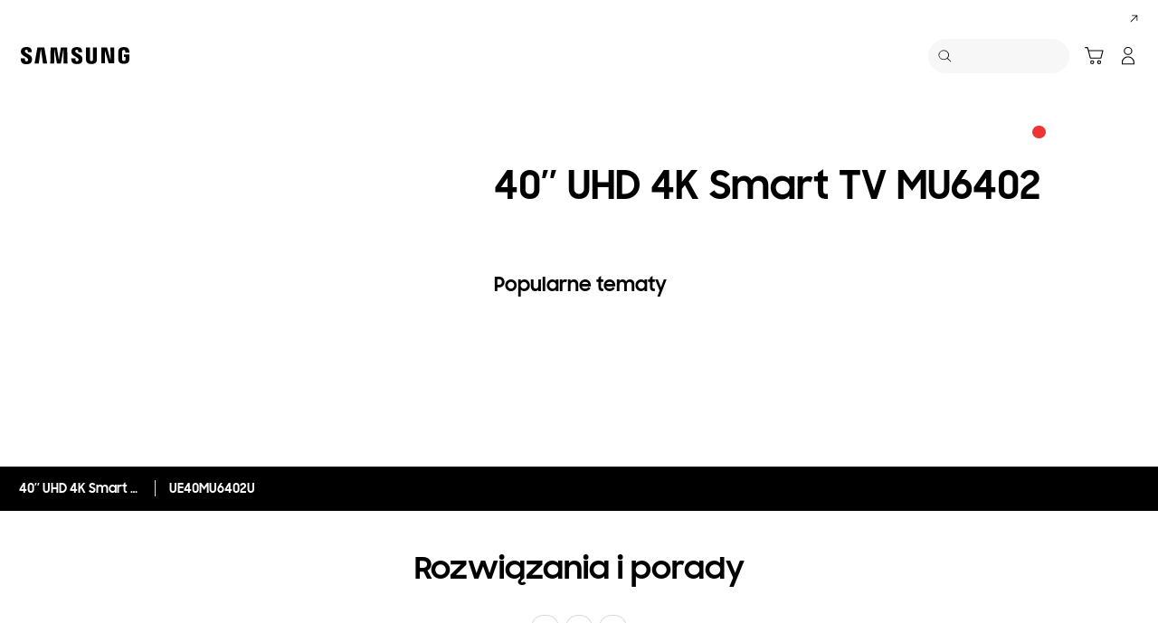

--- FILE ---
content_type: text/css
request_url: https://www.samsung.com/etc.clientlibs/samsung/clientlibs/consumer/global/clientlib-site/sites/pl.min.c59d9f639457c6383a2d2baf8bfba232.css
body_size: -74
content:
@media only screen and (max-width:767px){.mfp-iframe-holder .mfp-content{height:100%}
}